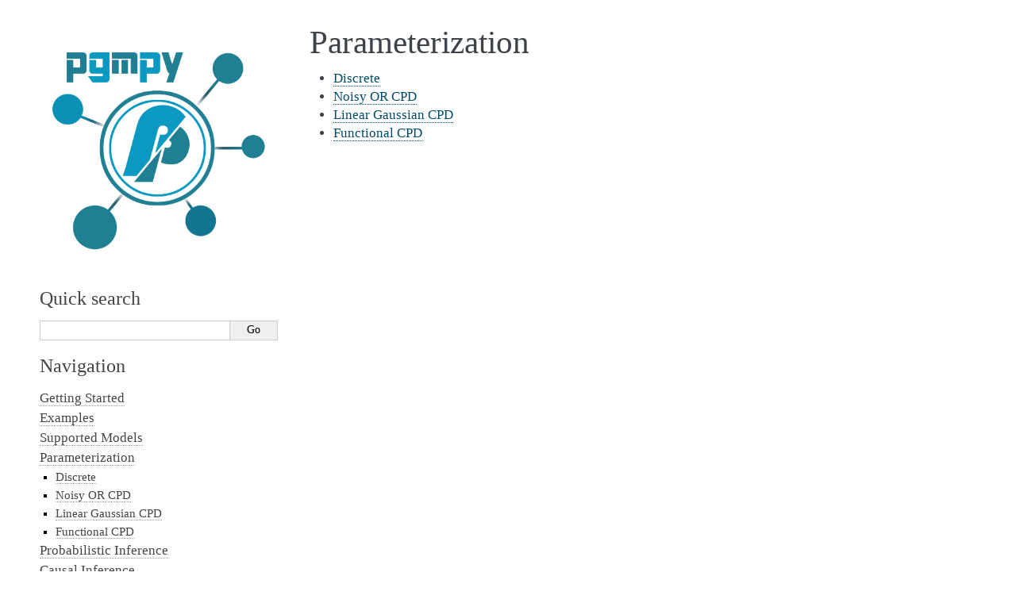

--- FILE ---
content_type: text/html; charset=utf-8
request_url: https://pgmpy.org/factors/base.html
body_size: 1957
content:
<!DOCTYPE html>

<html lang="en" data-content_root="../">
  <head>
    <meta charset="utf-8" />
    <meta name="viewport" content="width=device-width, initial-scale=1.0" /><meta name="viewport" content="width=device-width, initial-scale=1" />
<meta property="og:title" content="Parameterization" />
<meta property="og:type" content="website" />
<meta property="og:url" content="factors/base.html" />
<meta property="og:site_name" content="pgmpy" />
<meta property="og:description" content="Discrete, Noisy OR CPD, Linear Gaussian CPD, Functional CPD." />
<meta property="og:image:width" content="1146" />
<meta property="og:image:height" content="600" />
<meta property="og:image" content="_images/social_previews/summary_factors_base_7f5de8db.png" />
<meta property="og:image:alt" content="Discrete, Noisy OR CPD, Linear Gaussian CPD, Functional CPD." />
<meta name="description" content="Discrete, Noisy OR CPD, Linear Gaussian CPD, Functional CPD." />
<meta name="twitter:card" content="summary_large_image" />

    <title>Parameterization &#8212; 1.0.0 | pgmpy docs</title>
    <link rel="stylesheet" type="text/css" href="../_static/pygments.css?v=03e43079" />
    <link rel="stylesheet" type="text/css" href="../_static/basic.css?v=b08954a9" />
    <link rel="stylesheet" type="text/css" href="../_static/alabaster.css?v=c2b266e2" />
    <link rel="stylesheet" type="text/css" href="../_static/copybutton.css?v=76b2166b" />
    <link rel="stylesheet" type="text/css" href="../_static/sphinx-design.min.css?v=95c83b7e" />
    <script src="../_static/documentation_options.js?v=8d563738"></script>
    <script src="../_static/doctools.js?v=9bcbadda"></script>
    <script src="../_static/sphinx_highlight.js?v=dc90522c"></script>
    <script src="../_static/clipboard.min.js?v=a7894cd8"></script>
    <script src="../_static/copybutton.js?v=f281be69"></script>
    <script src="../_static/design-tabs.js?v=f930bc37"></script>
    <script crossorigin="anonymous" integrity="sha256-Ae2Vz/4ePdIu6ZyI/5ZGsYnb+m0JlOmKPjt6XZ9JJkA=" src="https://cdnjs.cloudflare.com/ajax/libs/require.js/2.3.4/require.min.js"></script>
    <link rel="canonical" href="https://pgmpy.org/factors/base.html" />
    <link rel="icon" href="../_static/logo_favi.ico"/>
    <link rel="index" title="Index" href="../genindex.html" />
    <link rel="search" title="Search" href="../search.html" />
    <link rel="next" title="Discrete" href="discrete.html" />
    <link rel="prev" title="Markov Chain" href="../models/markovchain.html" />
   
  <link rel="stylesheet" href="../_static/custom.css" type="text/css" />
  

  
  

  </head><body>
  

    <div class="document">
      <div class="documentwrapper">
        <div class="bodywrapper">
          

          <div class="body" role="main">
            
  <section id="parameterization">
<h1>Parameterization<a class="headerlink" href="#parameterization" title="Link to this heading">¶</a></h1>
<ul class="simple">
<li><p><a class="reference internal" href="discrete.html"><span class="doc">Discrete</span></a></p></li>
<li><p><a class="reference internal" href="noisyor.html"><span class="doc">Noisy OR CPD</span></a></p></li>
<li><p><a class="reference internal" href="lineargauss.html"><span class="doc">Linear Gaussian CPD</span></a></p></li>
<li><p><a class="reference internal" href="functional.html"><span class="doc">Functional CPD</span></a></p></li>
</ul>
<div class="toctree-wrapper compound">
</div>
</section>


          </div>
          
        </div>
      </div>
      <div class="sphinxsidebar" role="navigation" aria-label="Main">
        <div class="sphinxsidebarwrapper">
<p class="logo">
  <a href="../index.html">
    <img class="logo" src="../_static/logo.png" alt="Logo" />
    
  </a>
</p>









<search id="searchbox" style="display: none" role="search">
  <h3 id="searchlabel">Quick search</h3>
    <div class="searchformwrapper">
    <form class="search" action="../search.html" method="get">
      <input type="text" name="q" aria-labelledby="searchlabel" autocomplete="off" autocorrect="off" autocapitalize="off" spellcheck="false"/>
      <input type="submit" value="Go" />
    </form>
    </div>
</search>
<script>document.getElementById('searchbox').style.display = "block"</script><h3>Navigation</h3>
<ul class="current">
<li class="toctree-l1"><a class="reference internal" href="../started/base.html">Getting Started</a></li>
<li class="toctree-l1"><a class="reference internal" href="../examples.html">Examples</a></li>
<li class="toctree-l1"><a class="reference internal" href="../models/base.html">Supported Models</a></li>
<li class="toctree-l1 current"><a class="current reference internal" href="#">Parameterization</a><ul>
<li class="toctree-l2"><a class="reference internal" href="discrete.html">Discrete</a></li>
<li class="toctree-l2"><a class="reference internal" href="noisyor.html">Noisy OR CPD</a></li>
<li class="toctree-l2"><a class="reference internal" href="lineargauss.html">Linear Gaussian CPD</a></li>
<li class="toctree-l2"><a class="reference internal" href="functional.html">Functional CPD</a></li>
</ul>
</li>
<li class="toctree-l1"><a class="reference internal" href="../infer/base.html">Probabilistic Inference</a></li>
<li class="toctree-l1"><a class="reference internal" href="../causal_infer/base.html">Causal Inference</a></li>
<li class="toctree-l1"><a class="reference internal" href="../param_estimator/base.html">Parameter Estimation</a></li>
<li class="toctree-l1"><a class="reference internal" href="../structure_estimator/base.html">Causal Discovery / Structure Learning</a></li>
<li class="toctree-l1"><a class="reference internal" href="../metrics/metrics.html">Metrics for Testing Models</a></li>
<li class="toctree-l1"><a class="reference internal" href="../readwrite/base.html">Reading/Writing to File</a></li>
<li class="toctree-l1"><a class="reference internal" href="../plotting.html">Plotting Models</a></li>
<li class="toctree-l1"><a class="reference internal" href="../tutorial.html">Tutorial Notebooks</a></li>
</ul>

<div class="relations">
<h3>Related Topics</h3>
<ul>
  <li><a href="../index.html">Documentation overview</a><ul>
      <li>Previous: <a href="../models/markovchain.html" title="previous chapter">Markov Chain</a></li>
      <li>Next: <a href="discrete.html" title="next chapter">Discrete</a></li>
  </ul></li>
</ul>
</div><script async src="https://media.ethicalads.io/media/client/ethicalads.min.js"></script>

<div data-ea-publisher="pgmpyorg" data-ea-type="image" data-ea-style="horizontal"></div><script async src="https://www.googletagmanager.com/gtag/js?id=G-HCFR07M31W"></script>
<script>
  window.dataLayer = window.dataLayer || [];
  function gtag(){dataLayer.push(arguments);}
  gtag('js', new Date());

  gtag('config', 'G-HCFR07M31W');
</script>
        </div>
      </div>
      <div class="clearer"></div>
    </div>
    <div class="footer">
      &#169;2025, Ankur Ankan.
      
      |
      Powered by <a href="https://www.sphinx-doc.org/">Sphinx 8.2.3</a>
      &amp; <a href="https://alabaster.readthedocs.io">Alabaster 1.0.0</a>
      
      |
      <a href="../_sources/factors/base.rst.txt"
          rel="nofollow">Page source</a>
    </div>

    

    
  </body>
</html>

--- FILE ---
content_type: text/css; charset=utf-8
request_url: https://pgmpy.org/_static/alabaster.css?v=c2b266e2
body_size: 2146
content:
/* -- page layout ----------------------------------------------------------- */

body {
    font-family: Georgia, serif;
    font-size: 17px;
    background-color: #fff;
    color: #000;
    margin: 0;
    padding: 0;
}


div.document {
    width: 1200px;
    margin: 30px auto 0 auto;
}

div.documentwrapper {
    float: left;
    width: 100%;
}

div.bodywrapper {
    margin: 0 0 0 320px;
}

div.sphinxsidebar {
    width: 320px;
    font-size: 14px;
    line-height: 1.5;
}

hr {
    border: 1px solid #B1B4B6;
}

div.body {
    background-color: #fff;
    color: #3E4349;
    padding: 0 30px 0 30px;
}

div.body > .section {
    text-align: left;
}

div.footer {
    width: 1200px;
    margin: 20px auto 30px auto;
    font-size: 14px;
    color: #888;
    text-align: right;
}

div.footer a {
    color: #888;
}

p.caption {
    font-family: inherit;
    font-size: inherit;
}


div.relations {
    display: none;
}


div.sphinxsidebar {
    max-height: 100%;
    overflow-y: auto;
}

div.sphinxsidebar a {
    color: #444;
    text-decoration: none;
    border-bottom: 1px dotted #999;
}

div.sphinxsidebar a:hover {
    border-bottom: 1px solid #999;
}

div.sphinxsidebarwrapper {
    padding: 18px 10px;
}

div.sphinxsidebarwrapper p.logo {
    padding: 0;
    margin: -10px 0 0 0px;
    text-align: center;
}

div.sphinxsidebarwrapper h1.logo {
    margin-top: -10px;
    text-align: center;
    margin-bottom: 5px;
    text-align: left;
}

div.sphinxsidebarwrapper h1.logo-name {
    margin-top: 0px;
}

div.sphinxsidebarwrapper p.blurb {
    margin-top: 0;
    font-style: normal;
}

div.sphinxsidebar h3,
div.sphinxsidebar h4 {
    font-family: Georgia, serif;
    color: #444;
    font-size: 24px;
    font-weight: normal;
    margin: 0 0 5px 0;
    padding: 0;
}

div.sphinxsidebar h4 {
    font-size: 20px;
}

div.sphinxsidebar h3 a {
    color: #444;
}

div.sphinxsidebar p.logo a,
div.sphinxsidebar h3 a,
div.sphinxsidebar p.logo a:hover,
div.sphinxsidebar h3 a:hover {
    border: none;
}

div.sphinxsidebar p {
    color: #555;
    margin: 10px 0;
}

div.sphinxsidebar ul {
    margin: 10px 0;
    padding: 0;
    color: #000;
}

div.sphinxsidebar ul li.toctree-l1 > a {
    font-size: 120%;
}

div.sphinxsidebar ul li.toctree-l2 > a {
    font-size: 110%;
}

div.sphinxsidebar input {
    border: 1px solid #CCC;
    font-family: Georgia, serif;
    font-size: 1em;
}

div.sphinxsidebar #searchbox {
    margin: 1em 0;
}

div.sphinxsidebar .search > div {
    display: table-cell;
}

div.sphinxsidebar hr {
    border: none;
    height: 1px;
    color: #AAA;
    background: #AAA;

    text-align: left;
    margin-left: 0;
    width: 50%;
}

div.sphinxsidebar .badge {
    border-bottom: none;
}

div.sphinxsidebar .badge:hover {
    border-bottom: none;
}

/* To address an issue with donation coming after search */
div.sphinxsidebar h3.donation {
    margin-top: 10px;
}

/* -- body styles ----------------------------------------------------------- */

a {
    color: #004B6B;
    text-decoration: underline;
}

a:hover {
    color: #6D4100;
    text-decoration: underline;
}

div.body h1,
div.body h2,
div.body h3,
div.body h4,
div.body h5,
div.body h6 {
    font-family: Georgia, serif;
    font-weight: normal;
    margin: 30px 0px 10px 0px;
    padding: 0;
}

div.body h1 { margin-top: 0; padding-top: 0; font-size: 240%; }
div.body h2 { font-size: 180%; }
div.body h3 { font-size: 150%; }
div.body h4 { font-size: 130%; }
div.body h5 { font-size: 100%; }
div.body h6 { font-size: 100%; }

a.headerlink {
    color: #DDD;
    padding: 0 4px;
    text-decoration: none;
}

a.headerlink:hover {
    color: #444;
    background: #EAEAEA;
}

div.body p, div.body dd, div.body li {
    line-height: 1.4em;
}

div.admonition {
    margin: 20px 0px;
    padding: 10px 30px;
    background-color: #EEE;
    border: 1px solid #CCC;
}

div.admonition tt.xref, div.admonition code.xref, div.admonition a tt {
    background-color: #FBFBFB;
    border-bottom: 1px solid #fafafa;
}

div.admonition p.admonition-title {
    font-family: Georgia, serif;
    font-weight: normal;
    font-size: 24px;
    margin: 0 0 10px 0;
    padding: 0;
    line-height: 1;
}

div.admonition p.last {
    margin-bottom: 0;
}

dt:target, .highlight {
    background: #FAF3E8;
}

div.warning {
    background-color: #FCC;
    border: 1px solid #FAA;
}

div.danger {
    background-color: #FCC;
    border: 1px solid #FAA;
    -moz-box-shadow: 2px 2px 4px #D52C2C;
    -webkit-box-shadow: 2px 2px 4px #D52C2C;
    box-shadow: 2px 2px 4px #D52C2C;
}

div.error {
    background-color: #FCC;
    border: 1px solid #FAA;
    -moz-box-shadow: 2px 2px 4px #D52C2C;
    -webkit-box-shadow: 2px 2px 4px #D52C2C;
    box-shadow: 2px 2px 4px #D52C2C;
}

div.caution {
    background-color: #FCC;
    border: 1px solid #FAA;
}

div.attention {
    background-color: #FCC;
    border: 1px solid #FAA;
}

div.important {
    background-color: #EEE;
    border: 1px solid #CCC;
}

div.note {
    background-color: #EEE;
    border: 1px solid #CCC;
}

div.tip {
    background-color: #EEE;
    border: 1px solid #CCC;
}

div.hint {
    background-color: #EEE;
    border: 1px solid #CCC;
}

div.seealso {
    background-color: #EEE;
    border: 1px solid #CCC;
}

div.topic {
    background-color: #EEE;
}

p.admonition-title {
    display: inline;
}

p.admonition-title:after {
    content: ":";
}

pre, tt, code {
    font-family: 'Consolas', 'Menlo', 'DejaVu Sans Mono', 'Bitstream Vera Sans Mono', monospace;
    font-size: 0.9em;
}

.hll {
    background-color: #FFC;
    margin: 0 -12px;
    padding: 0 12px;
    display: block;
}

img.screenshot {
}

tt.descname, tt.descclassname, code.descname, code.descclassname {
    font-size: 0.95em;
}

tt.descname, code.descname {
    padding-right: 0.08em;
}

img.screenshot {
    -moz-box-shadow: 2px 2px 4px #EEE;
    -webkit-box-shadow: 2px 2px 4px #EEE;
    box-shadow: 2px 2px 4px #EEE;
}

table.docutils {
    border: 1px solid #888;
    -moz-box-shadow: 2px 2px 4px #EEE;
    -webkit-box-shadow: 2px 2px 4px #EEE;
    box-shadow: 2px 2px 4px #EEE;
}

table.docutils td, table.docutils th {
    border: 1px solid #888;
    padding: 0.25em 0.7em;
}

table.field-list, table.footnote {
    border: none;
    -moz-box-shadow: none;
    -webkit-box-shadow: none;
    box-shadow: none;
}

table.footnote {
    margin: 15px 0;
    width: 100%;
    border: 1px solid #EEE;
    background: #FDFDFD;
    font-size: 0.9em;
}

table.footnote + table.footnote {
    margin-top: -15px;
    border-top: none;
}

table.field-list th {
    padding: 0 0.8em 0 0;
}

table.field-list td {
    padding: 0;
}

table.field-list p {
    margin-bottom: 0.8em;
}

/* Cloned from
 * https://github.com/sphinx-doc/sphinx/commit/ef60dbfce09286b20b7385333d63a60321784e68
 */
.field-name {
    -moz-hyphens: manual;
    -ms-hyphens: manual;
    -webkit-hyphens: manual;
    hyphens: manual;
}

table.footnote td.label {
    width: .1px;
    padding: 0.3em 0 0.3em 0.5em;
}

table.footnote td {
    padding: 0.3em 0.5em;
}

dl {
    margin-left: 0;
    margin-right: 0;
    margin-top: 0;
    padding: 0;
}

dl dd {
    margin-left: 30px;
}

blockquote {
    margin: 0 0 0 30px;
    padding: 0;
}

ul, ol {
    /* Matches the 30px from the narrow-screen "li > ul" selector below */
    margin: 10px 0 10px 30px;
    padding: 0;
}

pre {
    background: unset;
    padding: 7px 30px;
    margin: 15px 0px;
    line-height: 1.3em;
}

div.viewcode-block:target {
    background: #ffd;
}

dl pre, blockquote pre, li pre {
    margin-left: 0;
    padding-left: 30px;
}

tt, code {
    background-color: #ecf0f3;
    color: #222;
    /* padding: 1px 2px; */
}

tt.xref, code.xref, a tt {
    background-color: #FBFBFB;
    border-bottom: 1px solid #fff;
}

a.reference {
    text-decoration: none;
    border-bottom: 1px dotted #004B6B;
}

a.reference:hover {
    border-bottom: 1px solid #6D4100;
}

/* Don't put an underline on images */
a.image-reference, a.image-reference:hover {
    border-bottom: none;
}

a.footnote-reference {
    text-decoration: none;
    font-size: 0.7em;
    vertical-align: top;
    border-bottom: 1px dotted #004B6B;
}

a.footnote-reference:hover {
    border-bottom: 1px solid #6D4100;
}

a:hover tt, a:hover code {
    background: #EEE;
}

@media screen and (max-width: 1200px) {

    body {
        margin: 0;
        padding: 20px 30px;
    }

    div.documentwrapper {
        float: none;
        background: #fff;
        margin-left: 0;
        margin-top: 0;
        margin-right: 0;
        margin-bottom: 0;
    }

    div.sphinxsidebar {
        display: block;
        float: none;
        width: unset;
        margin: 50px -30px -20px -30px;
        padding: 10px 20px;
        background: #333;
        color: #FFF;
    }

    div.sphinxsidebar h3, div.sphinxsidebar h4, div.sphinxsidebar p,
    div.sphinxsidebar h3 a {
        color: #fff;
    }

    div.sphinxsidebar a {
        color: #AAA;
    }

    div.sphinxsidebar p.logo {
        display: none;
    }

    div.document {
        width: 100%;
        margin: 0;
    }

    div.footer {
        display: none;
    }

    div.bodywrapper {
        margin: 0;
    }

    div.body {
        min-height: 0;
        min-width: auto; /* fixes width on small screens, breaks .hll */
        padding: 0;
    }
    
    .hll {
        /* "fixes" the breakage */
        width: max-content;
    }

    .rtd_doc_footer {
        display: none;
    }

    .document {
        width: auto;
    }

    .footer {
        width: auto;
    }

    .github {
        display: none;
    }

    ul {
        margin-left: 0;
    }

    li > ul {
       /* Matches the 30px from the "ul, ol" selector above */
        margin-left: 30px;
    }
}


/* misc. */

.revsys-inline {
    display: none!important;
}

/* Hide ugly table cell borders in ..bibliography:: directive output */
table.docutils.citation, table.docutils.citation td, table.docutils.citation th {
  border: none;
  /* Below needed in some edge cases; if not applied, bottom shadows appear */
  -moz-box-shadow: none;
  -webkit-box-shadow: none;
  box-shadow: none;
}


/* relbar */

.related {
    line-height: 30px;
    width: 100%;
    font-size: 0.9rem;
}

.related.top {
    border-bottom: 1px solid #EEE;
    margin-bottom: 20px;
}

.related.bottom {
    border-top: 1px solid #EEE;
}

.related ul {
    padding: 0;
    margin: 0;
    list-style: none;
}

.related li {
    display: inline;
}

nav#rellinks {
    float: right;
}

nav#rellinks li+li:before {
    content: "|";
}

nav#breadcrumbs li+li:before {
    content: "\00BB";
}

/* Hide certain items when printing */
@media print {
    div.related {
        display: none;
    }
}

img.github  {
    position: absolute;
    top: 0;
    border: 0;
    right: 0;
}